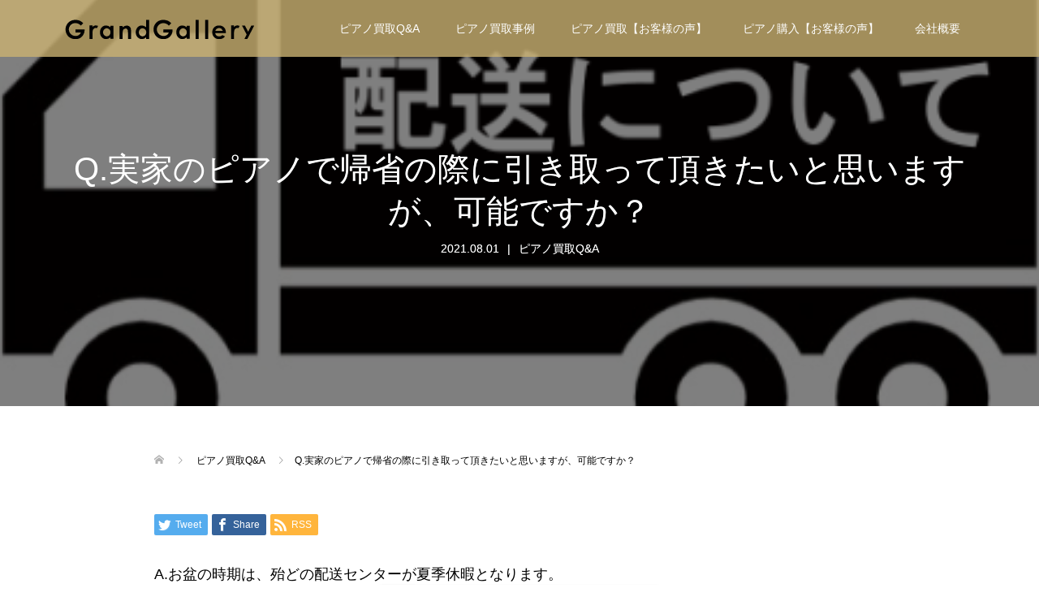

--- FILE ---
content_type: text/css
request_url: http://kaitori.grandg.com/wp/wp-content/themes/oops_tcd048_child/style.css?ver=5.9.12
body_size: 113
content:
@charset "UTF-8";

/*
 Theme Name:   OOPS! Child
 Description:  OOPS! Child Theme
 Template:     oops_tcd048
*/

